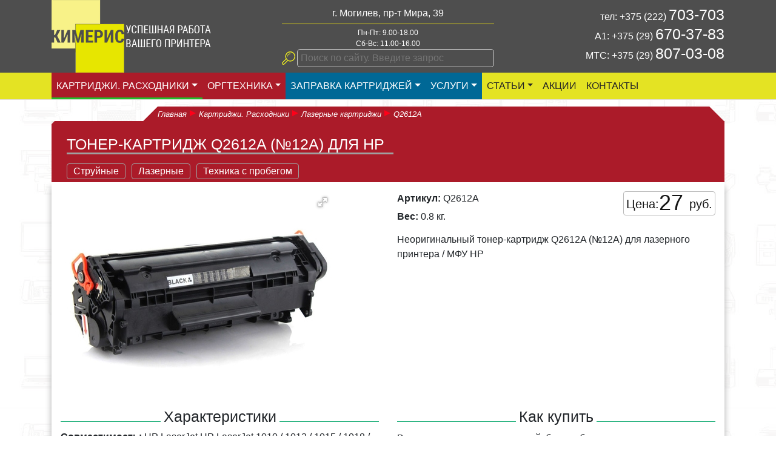

--- FILE ---
content_type: text/html; charset=UTF-8
request_url: https://kimeris.by/rashodniki/lasernye/toner-kartridzh-cf226a-26a-dlya-hp.html
body_size: 5141
content:
<!doctype html>
<html lang="ru">
<head>
<meta charset="UTF-8" />
<title>Тонер-картридж Q2612A (№12A) для HP для лазерного принтера МФУ в Могилёве</title>
<meta name="description" content="Тонер-картридж Q2612A (№12A)  для HP для лазерного принтера МФУ в Могилёве"/>

<base href="https://kimeris.by/">
<link href="/favicon.ico" rel="shortcut icon" type="image/vnd.microsoft.icon">
<meta http-equiv="X-UA-Compatible" content="IE=edge">
<meta name="viewport" content="width=device-width, initial-scale=1, maximum-scale=1" />
<link rel="stylesheet" href="/template/bootstrap/css/bootstrap.min.css" type="text/css">
<link rel="stylesheet" href="/template/style.css?v28" type="text/css">
<link rel="stylesheet" href="/assets/components/minishop2/css/web/default.css?v=a3d07c82e4" type="text/css" />
<script type="text/javascript">miniShop2Config = {"cssUrl":"\/assets\/components\/minishop2\/css\/web\/","jsUrl":"\/assets\/components\/minishop2\/js\/web\/","actionUrl":"\/assets\/components\/minishop2\/action.php","ctx":"web","close_all_message":"\u0437\u0430\u043a\u0440\u044b\u0442\u044c \u0432\u0441\u0435","price_format":[2,"."," "],"price_format_no_zeros":true,"weight_format":[3,"."," "],"weight_format_no_zeros":true};</script>
<link rel="stylesheet" href="/assets/components/ajaxform/css/default.css" type="text/css" />
</head>
<body>

<header class="header ">
	<div class="container">	
	<div class="row">
		<a href="https://kimeris.by" class="logo col-md-6 col-lg-4 col-sm-6"><img src="template/img/logo-k.png" alt="Заправка картриджей в Могилеве" /></a>

		<div class="phone_block col-md-6 col-lg-4 col-sm-6">
			<div class="phone">тел: +375 (222) <span>703-703</span></div>
			<div class="phone">A1: +375 (29) <span>670-37-83</span></div>
			<div class="phone">МТС: +375 (29) <span>807-03-08</span></div>
		</div>
		<div class="time_work col-md-12 col-lg-4">
			<div class="hidden-sm">
	    	<div class="addr_block">г. Могилев, пр-т Мира, 39</div>
			<div class="time">Пн-Пт: 9.00-18.00</div>
			<div class="time">Сб-Вс: 11.00-16.00</div>
			</div>
			<form class="site-search-form" id="searchsite">
				<fieldset class="myfield-site-searh">
					<input class="search-q" name="search_q" placeholder="Поиск по сайту. Введите запрос" autocomplete="off">
					<input type="hidden" class="search-start" name="search_start" />
				</fieldset>
			</form>
			<div id="site-search-result" class="site-search-result"></div>
		</div>
	</div>
	</div>
	<nav class="navbar navbar-expand-lg navbar-light bg-light menu">
  <button class="navbar-toggler" type="button" data-toggle="collapse" data-target="#navbarNavDropdown" aria-controls="navbarNavDropdown" aria-expanded="false" aria-label="Toggle navigation">
    <span class="navbar-toggler-icon"></span><span class="name">меню</span>
  </button>
  <div class="collapse navbar-collapse" id="navbarNavDropdown">
  	<div class="container">
  	<ul class="navbar-nav"><li class="nav-item rashodniki first dropdown active"><a href="rashodniki/" class="nav-link dropdown-toggle" data-toggle="dropdown" >Картриджи. Расходники</a><ul class="dropdown-menu"><li class="nav-item struinye first"><a href="rashodniki/struinye/" class="nav-link" >Струйные картриджи</a></li><li class="nav-item lasernye active"><a href="rashodniki/lasernye/" class="nav-link" >Лазерные картриджи</a></li><li class="nav-item bumaga"><a href="rashodniki/bumaga/" class="nav-link" >Бумага</a></li><li class="nav-item chernila-dlya-kartridzhej"><a href="rashodniki/chernila-dlya-kartridzhej/" class="nav-link" >Чернила</a></li><li class="nav-item toner-dlya-kartridzhej"><a href="rashodniki/toner-dlya-kartridzhej/" class="nav-link" >Тонер</a></li><li class="nav-item pochemy-nasha-kompaniya last"><a href="/" class="nav-link" >Главная</a></li></ul></li><li class="nav-item printery dropdown"><a href="printery/" class="nav-link dropdown-toggle" data-toggle="dropdown" >Оргтехника</a><ul class="dropdown-menu"><li class="nav-item strujnyie first"><a href="printery/strujnyie/" class="nav-link" >Струйные</a></li><li class="nav-item lazernyie"><a href="printery/lazernyie/" class="nav-link" >Лазерные</a></li><li class="nav-item texnika-bu last"><a href="texnika-bu/" class="nav-link" >Техника с пробегом</a></li></ul></li><li class="nav-item zapravka-kartridg dropdown"><a href="zapravka-kartridg/" class="nav-link dropdown-toggle" data-toggle="dropdown" >Заправка картриджей</a><ul class="dropdown-menu"><li class="nav-item zapravka-lazernyh first"><a href="zapravka-kartridg/zapravka-lazernyh/" class="nav-link" >Лазерные черные</a></li><li class="nav-item cena-zapravki-czvetnyh-lazernyh"><a href="zapravka-kartridg/cena-zapravki-czvetnyh-lazernyh/" class="nav-link" >Цветные лазерные</a></li><li class="nav-item zapravka-strujnyix-kartridzhej last"><a href="zapravka-kartridg/zapravka-strujnyix-kartridzhej/" class="nav-link" >Струйные</a></li></ul></li><li class="nav-item yslugi dropdown"><a href="yslugi/" class="nav-link dropdown-toggle" data-toggle="dropdown" >Услуги</a><ul class="dropdown-menu"><li class="nav-item proshivka first"><a href="yslugi/proshivka.html" class="nav-link" >Прошивка принтеров</a></li><li class="nav-item remont-printerov"><a href="yslugi/remont-printerov.html" class="nav-link" >Ремонт принтеров</a></li><li class="nav-item remont last"><a href="yslugi/remont.html" class="nav-link" >Ремонт плоттеров</a></li></ul></li><li class="nav-item info dropdown"><a href="info/" class="nav-link dropdown-toggle" data-toggle="dropdown" >статьи</a><ul class="dropdown-menu"><li class="nav-item about first"><a href="about.html" class="nav-link" >О нас</a></li><li class="nav-item organiazyaciyam"><a href="organiazyaciyam.html" class="nav-link" >Организациям</a></li><li class="nav-item novosti"><a href="info/novosti/" class="nav-link" >Новости</a></li><li class="nav-item poleznaya-informatsiya last"><a href="poleznaya-informatsiya/" class="nav-link" >Полезная информация</a></li></ul></li><li class="nav-item akzii"><a href="akzii.html" class="nav-link" >Акции</a></li><li class="nav-item kontakty last"><a href="kontakty.html" class="nav-link" >Контакты</a></li></ul>
    </div>
  </div>
</nav>
</header>

	
<section class="content twhite">
<div class="container with-top-box">

	<div class="top-box tmpl-r">
		<div class="breadcrumbs">
		<ol class="breadcrumb"><li><a href="/" itemprop="url" class="breadcrumb-item"><span itemprop="title">Главная</span></a></li><li itemtype="http://data-vocabulary.org/Breadcrumb" itemscope><a href="rashodniki/"  itemprop="url" class="breadcrumb-item"><span itemprop="title">Картриджи. Расходники</span></a></li><li itemtype="http://data-vocabulary.org/Breadcrumb" itemscope><a href="rashodniki/lasernye/"  itemprop="url" class="breadcrumb-item"><span itemprop="title">Лазерные картриджи</span></a></li><li><span class="breadcrumb-item">Q2612A</span></li></ol></div>
		<h1 class="top-head">Тонер-картридж Q2612A (№12A) для HP</h1>

		<ul class="menuline"><li class="first"><a href="printery/strujnyie/" >Струйные</a></li><li><a href="printery/lazernyie/" >Лазерные</a></li><li class="last"><a href="texnika-bu/" >Техника с пробегом</a></li></ul>
	</div>

	<div class="mine">
	<div class="row">
		<div class="col-sm-7 col-md-6">
		<div id="msGallery">
            <div class="fotorama"
             data-nav="thumbs"
             data-thumbheight="60"
             data-allowfullscreen="true"
             data-swipe="true"
             data-autoplay="5000">
                            <a href="/assets/images/products/311/big/q2612a.jpg" data-full="/assets/images/products/311/q2612a.jpg"><img src="/assets/images/products/311/small/q2612a.jpg" alt="" title=""></a>
                    </div>
    </div>
		</div>
		<div class="col-sm-5 col-md-6 prod-desc">

            <div class="form-group price"><div class="price-item"><span class="nm-norm">Цена: </span>27 <span class="valut">руб.</span></div>
				
            </div>
			<div><label class="control-label">Артикул:</label> Q2612A</div>
			
			<div class="form-group"><label class="control-label">Вес:</label> 0.8 кг.</div>
			<div class="desc"><p>Неоригинальный тонер-картридж Q2612A (№12A)&nbsp;для лазерного принтера / МФУ HP</p>
</div>

		</div>
	</div>

	<div class="row prod-desc">
		<div class="col-sm-6">
		<div class="bordertitle"><h2>Характеристики</h2></div>
			    <div class="form-group">

            			<label class="control-label">Совместимость:</label> 
                HP LaserJet HP LaserJet 1010 / 1012 / 1015 / 1018 / 1020 / 1022
HP LaserJet 3015 / 3020 / 3030 / 3050 / 3052 / 3055
HP LaserJet M1005 / M1319                     </div>
    <div class="form-group">

            			<label class="control-label">Цвет:</label> 
                Чёрный                     </div>
    <div class="form-group">

            			<label class="control-label">Оригинальный:</label> 
                Нет                     </div>
    <div class="form-group">

            			<label class="control-label">Технология печати:</label> 
                Лазерная чёрно-белая                     </div>
    <div class="form-group">

            			<label class="control-label">Ресурс:</label> 
                3000 страниц                     </div>

		</div>
		<div class="col-sm-6">
			<div class="bordertitle"><h2>Как купить</h2></div>
			<p>Возможна продажа с доставкой, без необходимости посещения нашего офиса.</p>
			<p>Особые условия корпоративным клиентам: при заказе партии картриджей от 5 штук доставка бесплатная!</p>
			<p><strong>Купить</strong> можно по адресу: г. Могилев, пр-т Мира, 39</p>
			<p><strong>Получить консультацию</strong> можно по телефонам:<br />
			<span class="phone">Могилев: +375 (222) <span>703-703</span><br />
			А1: +375 (29) <span>670-37-83</span><br />
			МТС: +375 (29) <span>807-03-08</span></span></p>
			
		</div>
	</div>
	<div class="bordertitle"><h2>Другие лазерные картриджи</h2></div>
	<div class="row prodlist"><div class="box-product col-sm-3 col-md-3">
	<a href="rashodniki/lasernye/kartridzh-dlya-brother-tn-1075.html"><div class="image">
                    <img src="/assets/images/products/235/medium/kartridzh-hi-black-hb-tn-1075.jpg" alt="Тонер-картридж TN-1075 для BROTHER" title="Тонер-картридж TN-1075 для BROTHER"/>
        	</div>
	<div class="price">
       21 руб.		            <span class="old_price">25 руб.</span>
        	</div>
    <h3>Тонер-картридж TN-1075 для BROTHER</h3></a>
            <span class="flags">
                                                                    <i class="glyphicon glyphicon-bookmark" title="Рекомендуем"></i>
                            </span>

        		
</div>
<div class="box-product col-sm-3 col-md-3">
	<a href="rashodniki/lasernye/kartridzh-barabana-dlya-brother-dr-1075.html"><div class="image">
                    <img src="/assets/images/products/236/medium/dr1075.jpg" alt="Картридж барабана для BROTHER DR-1075" title="Картридж барабана для BROTHER DR-1075"/>
        	</div>
	<div class="price">
       30 руб.		            <span class="old_price">35 руб.</span>
        	</div>
    <h3>Картридж барабана для BROTHER DR-1075</h3></a>
            <span class="flags">
                                                                    <i class="glyphicon glyphicon-bookmark" title="Рекомендуем"></i>
                            </span>

        		
</div>
<div class="box-product col-sm-3 col-md-3">
	<a href="rashodniki/lasernye/toner-kartridzh-tn-1075-dlya-brother.html"><div class="image">
                    <img src="/assets/images/products/237/medium/tn2275.jpg" alt="Тонер-картридж TN-2275 для BROTHER" title="Тонер-картридж TN-2275 для BROTHER"/>
        	</div>
	<div class="price">
       25 руб.		            <span class="old_price">29 руб.</span>
        	</div>
    <h3>Тонер-картридж TN-2275 для BROTHER</h3></a>
            <span class="flags">
                                                                    <i class="glyphicon glyphicon-bookmark" title="Рекомендуем"></i>
                            </span>

        		
</div>
<div class="box-product col-sm-3 col-md-3">
	<a href="rashodniki/lasernye/toner-kartridzh-tn-2275-dlya-brother.html"><div class="image">
                    <img src="/assets/images/products/238/medium/dram-fotobaraban-brother-dr-2275-hi-black.jpg" alt="Картридж барабана DR-2275 для BROTHER" title="Картридж барабана DR-2275 для BROTHER"/>
        	</div>
	<div class="price">
       32 руб.		            <span class="old_price">35 руб.</span>
        	</div>
    <h3>Картридж барабана DR-2275 для BROTHER</h3></a>
            <span class="flags">
                                                                    <i class="glyphicon glyphicon-bookmark" title="Рекомендуем"></i>
                            </span>

        		
</div>
<div class="box-product col-sm-3 col-md-3">
	<a href="rashodniki/lasernye/kartridzh-barabana-dr-2275-dlya-brother.html"><div class="image">
                    <img src="/assets/images/products/239/medium/dram-fotobaraban-brother-dr-2275-hi-black.jpg" alt="Картридж барабана DR-2080 для BROTHER" title="Картридж барабана DR-2080 для BROTHER"/>
        	</div>
	<div class="price">
       35 руб.			</div>
    <h3>Картридж барабана DR-2080 для BROTHER</h3></a>
            <span class="flags">
                                                                    <i class="glyphicon glyphicon-bookmark" title="Рекомендуем"></i>
                            </span>

        		
</div>
<div class="box-product col-sm-3 col-md-3">
	<a href="rashodniki/lasernye/toner-kartridzh-tn-2075-dlya-brother.html"><div class="image">
                    <img src="/assets/images/products/240/medium/tn2075.jpg" alt="Тонер-картридж TN-2075 для BROTHER" title="Тонер-картридж TN-2075 для BROTHER"/>
        	</div>
	<div class="price">
       34 руб.			</div>
    <h3>Тонер-картридж TN-2075 для BROTHER</h3></a>
            <span class="flags">
                                                                    <i class="glyphicon glyphicon-bookmark" title="Рекомендуем"></i>
                            </span>

        		
</div>
</div>
	</div>

</div>
</section>
<div class="forma">
	<div class="container">
	<h2>Вы можете связаться с нами</h2>
<form action="" method="post" class="ajax_form">
<div class="row">
    <div class="form-group col-sm-4">
        <label class="control-label" for="af_name">Имя</label>
        <div class="controls">
            <input type="text" id="af_name" name="name" value="" placeholder="" class="form-control"/>
            <span class="error_name"></span>
        </div>
    </div>

    <div class="form-group col-sm-4">
        <label class="control-label" for="af_email">E-mail</label>
        <div class="controls">
            <input type="email" id="af_email" name="email1" value="" placeholder="" class="form-control"/>
            <span class="error_email"></span>
        </div>
    </div>

	<div class="form-group col-sm-4">
        <label class="control-label" for="af_phone">Телефон</label>
        <div class="controls">
            <input type="text" id="af_phone" name="phone" value="" placeholder="" class="form-control"/>
            <span class="error_phone"></span>
        </div>
    </div>


</div>
<div class="row">
	<div class="form-group col-md-9">
        <div class="controls">
            <textarea id="af_message" name="message" class="form-control" placeholder="Сообщение" rows="1"></textarea>
            <span class="error_message"></span>
        </div>
    </div>
    <div class="form-group col-md-3">
        <div class="controls">
		<input type="hidden" name="email" value="site@kimeris.by"  />
        <input type="hidden" name="page" value="Тонер-картридж Q2612A (№12A) для HP"  />
        <input type="hidden" name="forma" value="Форма над FOOTER"  />
        <input type="hidden" name="pole" value="" class="pole"  />
            <button type="submit" class="btn btn-default btn-block">Отправить</button>
        </div>
    </div>
</div>
    
    

	<input type="hidden" name="af_action" value="3938d2949ef65df6f1c4624f2485c323" />
</form>
	</div>
</div>
<footer class="footer">
<div class="container">
	<div class="row">
		<div class="col-md-6 col-lg-3 comp">
			<p>Кимерис &copy; 2022</p>
			<small>Сайт kimeris.by не является интернет-магазином. Все представленные товары можно купить только по адресу:</small>
			<p>г. Могилев, пр-т Мира, 39</p>
		</div>
		<div class="col-lg-3 col-sm-6  contacts">
			<p class="phone">тел: +375 (222) <span>703-703</span></p>
			<p class="phone">А1: +375 (29) <span>670-37-83</span></p>
			<p class="phone">МТС: +375 (29) <span>807-03-08</span></p>
			<p class="email">Email: info@kimeris.by</p>
		</div>
		<div class="col-sm-6 col-lg-3 work">
			<p>Пн-Пт: 9.00-18.00</p>
			<p>Сб-Вс: 11.00-16.00</p>
		</div>

		<div class="col-sm-6 col-lg-3 text-right fmenu">
			<ul class="cat">
				<li><a href="printery/">Принтеры новые и б/у</a></li>
				<li><a href="">Струйные картриджи</a></li>
				<li><a href="">Лазерные картриджи</a></li>
				<li><a href="yslugi/proshivka.html">Прошивка принтеров</a></li>
				<li><a href="yslugi/remont-printerov.html">Ремонт принтеров</a></li>
				<li><a href="yslugi/remont.html">Ремонт плоттеров</a></li>
				<li><a href="zapravka-kartridg/">Заправка картриджей</a></li>

			</ul>
		</div>
	</div>
</div>
</footer>
<!-- Yandex.Metrika counter -->
<script type="text/javascript" >
    (function (d, w, c) {
        (w[c] = w[c] || []).push(function() {
            try {
                w.yaCounter47093457 = new Ya.Metrika({
                    id:47093457,
                    clickmap:true,
                    trackLinks:true,
                    accurateTrackBounce:true,
                    webvisor:true
                });
            } catch(e) { }
        });

        var n = d.getElementsByTagName("script")[0],
            s = d.createElement("script"),
            f = function () { n.parentNode.insertBefore(s, n); };
        s.type = "text/javascript";
        s.async = true;
        s.src = "https://mc.yandex.ru/metrika/watch.js";

        if (w.opera == "[object Opera]") {
            d.addEventListener("DOMContentLoaded", f, false);
        } else { f(); }
    })(document, window, "yandex_metrika_callbacks");
</script>
<noscript><div><img src="https://mc.yandex.ru/watch/47093457" style="position:absolute; left:-9999px;" alt="" /></div></noscript>
<!-- /Yandex.Metrika counter -->
<script type="text/javascript" src="https://code.jquery.com/jquery-2.1.4.min.js"></script>
<script src="https://cdnjs.cloudflare.com/ajax/libs/popper.js/1.11.0/umd/popper.min.js" integrity="sha384-b/U6ypiBEHpOf/4+1nzFpr53nxSS+GLCkfwBdFNTxtclqqenISfwAzpKaMNFNmj4" crossorigin="anonymous"></script>
<script type="text/javascript" src="/template/bootstrap/js/bootstrap.min.js"></script>
<script type="text/javascript" src="/template/scrpt.js?v6"></script>

<script type="text/javascript" src="/assets/components/minishop2/js/web/default.js?v=a3d07c82e4"></script>
<script type="text/javascript" src="/assets/components/ajaxform/js/default.js"></script>
<script type="text/javascript">AjaxForm.initialize({"assetsUrl":"\/assets\/components\/ajaxform\/","actionUrl":"\/assets\/components\/ajaxform\/action.php","closeMessage":"\u0437\u0430\u043a\u0440\u044b\u0442\u044c \u0432\u0441\u0435","formSelector":"form.ajax_form","pageId":311});</script>
</body>
</html>

--- FILE ---
content_type: text/css
request_url: https://kimeris.by/template/style.css?v28
body_size: 7839
content:
body {background-image: url(./img/bg-2.jpg);-webkit-font-smoothing: antialiased;}
* {margin:0; padding:0;}
h1{margin-top: 20px;font-size: 30px;margin-bottom: 20px;}
h2 {font-size: 25px;}
.sub-head {font-weight: normal;text-transform: uppercase;font-size: 16px;}
.sub-head2 {font-weight: bold;text-transform: uppercase;font-size: 18px;}
.box {padding: 30px 0px}
.box h2 + .row, .box h2 + .flex, .box .sub-head + .row, .box .sub-head + .flex {margin-top: 30px;}
.white {background: #fff}
.twhite {background: rgba(255, 255, 255, 0.8);}
.gray {background: #f4f1f0;}
.gray .item .ico, .gray .item > img {overflow: hidden;box-shadow: 0px 0px 0px 3px #f9f9f9;border: 1px solid #eaeaea;
    border-radius: 3px;}
.flex {justify-content: space-around !important;display: flex;flex-wrap: wrap;}
.btn-group-xs>.btn, .btn-xs {
    padding: 1px 5px;
    font-size: 0.9em;
    line-height: 1.3em;
    border-radius: 3px;
}
.row-noflex {display: block;}
.row-noflex > div {float: left;}
.row-noflex .float-right {float: right;}
.row-noflex:after {display: block;content: '';clear: both;}
.item .title {font-size: 20px;text-transform: uppercase;font-weight: bold;}
.bordertitle {text-align:center;line-height:40px;margin-top:30px;}
.bordertitle h3,.bordertitle h2 {padding:0px 5px;background:#fff;display:inline-block;margin-left:10px;margin-right:10px;}
.bordertitle:before {border-top: 1px solid #18ad76;display:block;content:'';margin-bottom:-25px;}
.items-list .item img, a {-webkit-transition: all 0.7s ease-out 0.2s;-moz-transition: all 0.7s ease-out 0.2s;-o-transition: all 0.7s ease-out 0.2s;transition: all 0.7s ease-out 0.2s; }
.big {display: block;width: 100%;}
.mbox {box-shadow: 0px 3px 7px #909090;}
.header {margin: 0 auto;position:relative;}
.item img {max-width: 100%;}
.logo  span{font-style: italic;font-weight: bold;position:absolute;margin-top: 10px;font-size: 18px;}
.header a{text-decoration: none;}
header .navbar-nav a {    white-space: nowrap;}
header .time_work {text-align: center;order: 2}
header .addr_block {border-bottom: 1px solid #f3e80e;margin-top: 10px;padding-bottom: 5px;margin-bottom: 5px;}
header .time {font-size: 12px}
header .phone_block {text-align: right;line-height: 28px;margin-top: 10px;float: right;order: 3}
header .phone span {font-size: 25px;}
header + .content {padding-top: 30px;padding-bottom: 20px;}
.topslide {height: 550px}
.topslide .top-head {position: absolute;top: 40%;color: #fff;box-shadow: none;padding: 0px;margin: 0px;text-align: center;font-size: 40px;text-transform: uppercase;line-height: 2em;background: rgba(23, 104, 150, 0.85);right: 15px;left: 15px;}
.topslide {height: 550px;}
.topslide .top-photo {width: 100%;}
.topslide div {height: 100%;}
.topslide .news-list .news-item {height: 31.333%;margin-bottom: 6%;border: 1px solid #c8ecff;box-shadow: inset 0px 0px 10px #b9b9b9}
.topslide .news-list .news-item > a {background: rgba(23, 104, 150, 0.85);text-decoration: none;font-size: 19px;display: block;line-height: 1.5em;color: #fff;padding-left: 5px;font-weight: bold;}
.left_menu h3 {margin-top: 0px;box-shadow: -1px 8px 7px -8px #adadad;padding-bottom: 5px;line-height: 1em;font-size: 30px;}
.box .top-head {border: 0px;display: inline-block;box-shadow: -1px 8px 7px -8px #176896;}
.breadcrumbs + h1 {    border-bottom: 3px solid #0594bf;text-transform: uppercase;font-size: 25px;margin-top: 6px;display: inline-block;padding-right: 15px;}
.breadcrumbs .breadcrumb {position: relative;margin-top: -25px;height: 25px;background: #fff;width: 95%;margin-left: auto;margin-right: 15px;line-height: 25px;font-style: italic;}
.breadcrumbs .breadcrumb:before,.breadcrumbs .breadcrumb:after {display: block;position: absolute;content: '';top: 0px;}
.breadcrumbs .breadcrumb:before {border-right: 25px solid #fff;border-top:25px solid transparent;left: -25px;}
.breadcrumbs .breadcrumb:after {border-left: 25px solid #fff;border-top:25px solid transparent;right: -25px;}
.left_menu h3 {border-color: #f3e80e;font-weight: normal;line-height: 25px;font-size: 20px;padding-top: 5px;text-transform: uppercase;margin-right: -15px;}
.left_menu ul {margin-bottom: 20px;list-style-type: none;}
.left_menu a {display: block;text-decoration: none;line-height: 27px;}
.left_menu > ul > ul > li > a:before {display: inline-block;border-left: 14px solid #fff;border-bottom: 7px solid transparent;border-top: 7px solid transparent;content: '';margin-right: 5px;}
.left_menu li:hover a:before {border-left-color: #f3e80e;}
.breadcrumb {padding: 0px;margin-bottom: 0px;font-size: 13px;background: transparent;}
.breadcrumb li {position: relative;margin-right: 5px;float: left;padding-right: 15px;}
.breadcrumb li:after {    display: block;content: '';position: absolute;bottom: 9px;right: 0px;border-left: 10px solid #4e4e4e;border-bottom: 5px solid #fff;border-top: 5px solid #fff;}
.breadcrumb li:last-child:after {display: none;}
#clock{position:absolute;margin: -3px -27px;}
.time_block,.time {},.time span {},.phone span {color:#F3F;}
.checklist li {list-style-type: none;padding-left: 30px;background: url(./img/check.png) no-repeat left;line-height: 25px;margin-bottom: 5px;}
.menu ul li {text-transform: uppercase;  }
.menu ul .zapravka-kartridg, .menu ul .yslugi {    background: #006896;}
.menu ul .rashodniki, .menu ul .printery {    background: #ab1b29;}
.menu ul .zapravka-kartridg > a, .menu ul .yslugi > a, .menu ul .rashodniki > a, .menu ul .printery > a {color: #fff !important;}
.menu ul .yslugi {}
.navbar-light .navbar-nav .nav-link {color: #252525;}
.navbar-light .navbar-nav .active>.nav-link, .navbar-light .navbar-nav .nav-link.active, .navbar-light .navbar-nav .nav-link.show, .navbar-light .navbar-nav .show>.nav-link {color: #000}
.menu ul li a {color:#666;}
.menu .navbar-nav > li > a {padding-top: 10px;padding-bottom: 7px;border-bottom: 3px solid transparent;position: relative;}
.menu .navbar-nav > li.active > a {border-color: #22bd29;}
.menu.bg-light {background-color: #e4e323 !important;padding: 0px;
    border-bottom: 1px solid #e2dfdf;}
.big_menu {background: rgba(230, 230, 230, 0.8) url(./img/bg_top.png) center repeat-x;padding: 30px 0px;}
.menu li .dropdown-menu {width: 255px;}
.menu li .dropdown-menu li a {text-transform: none;}
.with-top-box {padding-top: 30px;}
.top-box {background: #4e4e4e;padding: 0px 25px;position: relative;}
.top-box:before {display: block;position: absolute;content: '';top: 0px;border-top: 5px solid transparent;
    left: 0px;    border-right: 5px solid transparent;
    border-top: 5px solid #efebea;
    left: 0px;}
.top-box .breadcrumbs {top: -24px;position: relative;padding: 0px 0px 0px 150px;}
.top-box .breadcrumbs .breadcrumb {background: #4e4e4e;border-radius: 0px;width: 100%;}
.top-box .breadcrumbs .breadcrumb:before {border-right: 25px solid #4e4e4e;}
.top-box .breadcrumbs .breadcrumb:after {    border-left: 25px solid #4e4e4e;}
.top-box .breadcrumbs, .top-box .breadcrumbs a {color: #fff;}
.top-box .breadcrumb li:after {border-left: 10px solid #0594bf !important;
    border-bottom: 5px solid #4e4e4e;
    border-top: 5px solid #4e4e4e;}
.top-box h1 {color: #fff;margin: 0px 0px 10px;box-shadow: none;}
.top-box .menuline li {display: inline-block;padding: 5px 10px 5px 0px;}
.top-box .menuline {margin: 0px;padding: 0px;list-style-type: none;}
.top-box .menuline a {color: #fff;display: block;padding: 2px 10px;border-radius: 4px;border: 1px solid #0594bf;text-decoration: none;line-height: 1.3em}
.top-box .menuline a:hover {background: #0594bf;}
.top-box .menuline .active a {background-color: #e4e323;color:#000;}
.top-box .filters > div {float:right;position:relative;}
.top-box .filters > div .name {color:#fff;cursor: pointer;border-bottom:1px solid #a0a0a0}
.top-box .filters > div ul {right:0px;min-width:200px;}
.top-box .filters > ul {float: left}
.top-box .filters > div ul a {color: #4f4f4f;display:block;padding:4px 10px;}
.top-box .filters:after {display:block;content:'';clear:both}
.top-box + .mine {padding: 15px;}
.top-box.tmpl-r,.top-box.tmpl-r .breadcrumbs .breadcrumb {background: #ab1b29;}
.top-box.tmpl-r .breadcrumbs .breadcrumb:before {border-right: 25px solid #ab1b29;}
.top-box.tmpl-r .breadcrumbs .breadcrumb:after {    border-left: 25px solid #ab1b29;}
.top-box.tmpl-r .breadcrumb li:after {border-color: #ab1b29;border-left: 10px solid #ff0019 !important;}
.top-box.tmpl-r h1, .top-box.tmpl-r .menuline a {border-color: #a0a0a0;}
.top-box.tmpl-b,.top-box.tmpl-b .breadcrumbs .breadcrumb {background: #176796;}
.top-box.tmpl-b .breadcrumbs .breadcrumb:before {border-right: 25px solid #176796;}
.top-box.tmpl-b .breadcrumbs .breadcrumb:after {border-left: 25px solid #176796;}
.top-box.tmpl-b .breadcrumb li:after {border-color: #176796;}
#site-search-results, #site-search-result {background: #fff;color: #000;position: absolute;z-index: 999;box-shadow: 0px 0px 5px #000;max-height: 400px;overflow: hidden;overflow-y: scroll;left: 15px;display: none;width: 350px;border-radius: 5px 3px 3px;border: 2px solid #4e4e4e;border-top: 0px;padding: 0px 0px 0px 5px;scrollbar-width: thin;}
.site-search-result .loading {position: absolute;bottom: 16px;left: 50%;margin-left: -16px;}
#site-search-results a {color: #252525;text-align: left;display: block;font-size: 14px;}
#site-search-result a span {display: block;color: #232323;font-size: 14px;}
#site-search-result::-webkit-scrollbar {width: 5px;background-color: rgba(0, 0, 0, 0);height: 5px;}
::-webkit-scrollbar-thumb {
    background-color: #007bff;
    border-radius: 9em;
    box-shadow: inset 1px 1px 2px #f3faf7;
}
::-webkit-scrollbar-button:vertical:start:decrement {
    background: linear-gradient(120deg, #02141a 40%, rgba(0, 0, 0, 0) 41%),
    linear-gradient(240deg, #02141a 40%, rgba(0, 0, 0, 0) 41%),
    linear-gradient(0deg, #02141a 30%, rgba(0, 0, 0, 0) 31%);
    background-color: #f6f8f4;
}
::-webkit-scrollbar-button:vertical:end:increment {
    background:
        linear-gradient(300deg, #02141a 40%, rgba(0, 0, 0, 0) 41%),
        linear-gradient(60deg, #02141a 40%, rgba(0, 0, 0, 0) 41%),
        linear-gradient(180deg, #02141a 30%, rgba(0, 0, 0, 0) 31%);
    background-color: #f6f8f4;
}
.myfield-site-searh {padding-left: 25px;background: url(./img/search-ico.png) no-repeat left;}
.site-search-results .simplesearch-result,.site-search-result .search-result {clear: both;padding: 2px 5px;position: relative;border: 1px solid #ccc;border-radius: 5px;width: 100%;box-sizing: border-box;}
.site-search-result .search-result + .search-result {margin-top: 4px;}
.site-search-result .search-result a {display: flex;align-items: center;text-align:left;}
.site-search-result .search-result:after {content: '';clear: both;display: block;}
.site-search-results .simplesearch-result:nth-child(odd),.site-search-result .search-result:nth-child(odd) {background: #f9f9f9;}
.site-search-results .simplesearch-result img,.site-search-result .search-result img {float: left;width:85px;margin-right:5px;}
.site-search-results .simplesearch-result .num,.site-search-result .search-result .num {position: absolute;border-radius: 0px 0px 50px 0px;background: #e4e323;left: 0px;top: 0px;line-height: 1em;width: 22px;text-align: center;padding-right: 3px;}
.site-search-result .price-box {position: absolute;right:0px;bottom:0px;background:#d6d6d6;line-height: 1.1em;padding: 0px 5px;border-radius: 5px 0px 5px 0px;border: 1px solid #ccc;border-right: 0px;border-bottom: 0px;font-weight: 500;}
.site-search-result .price-box.spec .price {color:#ab1b29}
.site-search-result .price-box .price-old {font-size:0.8em;margin-left: 10px;text-decoration: line-through;}
.search-pol, .search-q {width: 100%;background: transparent;border-radius: 5px;padding: 2px 5px;box-sizing: border-box;border: 1px solid #ccc;color: #fff;}
.search-pol:focus, .search-q:focus {background: #fff;color: #383838}
.site-search-results .simplesearch-paging {background: #ededed;clear: both;}
.site-search-results .simplesearch-paging .simplesearch-result-pages {display: block;margin-bottom: 5px;font-size: 14px;}
.site-search-results .simplesearch-paging span {display: inline-block;text-align: center;margin: 0px 1px;}
.site-search-results .simplesearch-paging a, .site-search-results .simplesearch-paging .simplesearch-current-page {padding: 0px !important;height: 22px;width: 22px;border-radius: 30px;background: #e4e323;text-align: center !important;}
.site-search-results .simplesearch-paging .simplesearch-current-page {color: #fff;background: #006896;}
.site-search-results .simplesearch-results {background: #006896;color: #fff;}
.homepage .topslide .news-list .news-item:last-child {margin-bottom: 0px;}
.left_block,header {background: #4e4e4e;color: #fff;}
.left_block a, header a {color: #fff}
.mine {background: #fff;box-shadow: 0px 7px 10px #adadad;}
.prod-desc .form-group {margin-bottom: 4px;line-height: 1.2em;}
.prod-desc label {font-weight: bold;}
.prod-desc .price {font-size: 36px;float: right;color: #151515;line-height: 34px;}
.prod-desc .price .price-item {border-radius: 4px;display: inline-block;border: 1px solid #bbb;padding: 1px 4px;}
.prod-desc .price .price-item + .price-item {margin-left: 5px;}
.prod-desc .price .nm {display: block;font-size: 14px;line-height: 1.2em;text-decoration: none;background: #828282;margin-top: -1px;margin-left: -4px;margin-right: -4px;padding: 0px 5px;color: #fff;margin-bottom: 2px;}
.prod-desc .price .price-new {color: #ab2a2a;border-color: #ab2a2a;font-weight: 500;}
.prod-desc .price .price-new .nm {background: #ab2a2a;}
.prod-desc .price .nm-norm {font-size: 20px;display: inline-block;vertical-align: middle;}
.prod-desc .price .old_price .p {position: relative;display: inline-block;}
.prod-desc .price .old_price .p:after {display: block;content: '';top: 50%;left: 0px;width: 100%;height: 2px;background: #ab2a2a;position: absolute;transform: rotate(-45deg)}
.prod-desc .price .old_price {color: #636363;}
.prod-desc .price .valut {font-size: 20px;display: inline-block;vertical-align: middle;}
.prod-desc .desc {position: relative;clear: both;padding-top: 5px;}
.items-list a.item, .items-list .item > a {display: block;text-decoration: none;color: #212529;text-align: center;}
.items-list a.item:hover, .items-list .item > a:hover {color: #176896;}

.rem .item .ico {border-radius: 300px;overflow: hidden;display: block;width: 220px;height: 220px;text-align:center;
position: relative;border:1px solid #ccc;margin: 0px auto 10px;}
.rem .item img {width: 100%;height: auto;border-radius: 200px;}
.rem .item:hover img {transform: rotate(15deg);}
.rem .item .title {text-align: center;}

.block-prime {text-align: center;}
.block-prime .item {    width: 250px;
    height: 250px;
    background: rgba(255, 255, 255, 0.8);
    border-radius: 250px;
    border: 2px solid #ececec;
    box-sizing: border-box;}
.block-prime .title {margin-top: 25px;margin-bottom: 5px;}
.block-prime .ico {margin: 10px auto}
.block-prime .ico + p {width: 200px;margin: 0px auto;}
.big_menu .news-list .sub-head2 {box-shadow: -1px 8px 7px -8px #176896;text-align: center;margin-bottom: 5px}
.big_menu .news-list {background: rgba(255, 255, 255, 0.9);
    padding: 5px;
    margin-top: -20px;
    border: 1px solid #dedede;
    box-shadow: 0px 3px 3px #c5c5c5;
}
.big_menu .news-list .news-item {margin-bottom: 10px;    box-shadow: 0px 5px 6px -6px #a5a5a5;}
.big_menu .news-list .news-item:last-child {box-shadow: none;}
.big_menu .news-list .news-item a {color: #505050}

a.linc img {
	
	width:220px;
	height:250px;

}
a.linc span {    position: absolute;
    color: white;
    text-transform: uppercase;
    right: 0px;
    display: block;
    width: 100%;
    height: 40px;
    line-height: 40px;
    top: 50%;
    margin-top: -20px;
    font-size: 15px;
    font-weight: bold;
}
.item:nth-child(1) a.linc {border-color: #0594bf}
.item:nth-child(2) a.linc {border-color: #d26101}
.item:nth-child(3) a.linc {border-color: #bf3905}
.item:nth-child(4) a.linc {border-color: #33bf05}

.item:nth-child(1) a.linc span {background: #0594bf}
.item:nth-child(2) a.linc span {background: #d26101}
.item:nth-child(3) a.linc span {background: #bf3905}
.item:nth-child(4) a.linc span {background: #33bf05}
.main_content {
	max-width: 960px;
	margin:0 auto;
	position: relative;
	background-image: url(../img/bg.jpg);
	min-height: 700px;
	margin-top: -60px;
	padding-bottom: 50px;
	overflow: hidden;
	padding:20px;

	
}
.tk-item  {display: inline-block;width: 25%;box-sizing: border-box;padding-right: 15px}
.row > .tk-item {float: left;width: 25%;display: block;padding: 0px 15px;}
.tk-item a {text-align: center;text-decoration: none;border: 1px solid #eaeaea;margin-bottom: 25px;display: block;}
.tk-item a h3 {font-size: 15px;margin-bottom: 0px;border: 1px solid #eaeaea;margin: 5px 0px;color: #000;}
.tk-item a:hover h3 {border-color: #d0d0d0;background: #eaeaea}
.tk-item a .img:before {display: inline-block;height: 180px;content: '';vertical-align: middle;}
.tk-item img {max-width: 100%;}
.blog-item {margin-bottom: 20px;}
.blog-item p {margin-bottom: 5px;}
.gal-item {margin-bottom: 15px;text-align: center;}
.tovar-table h2, .blog-item h2 {font-size: 20px;display: inline-block;border-bottom: 3px solid #4e4e4e}
.tovar-table > .row {margin-top: 15px;padding-bottom: 10px;border-bottom: 1px solid #ccc;}
.tovar-table .sovm {font-size: 12px;word-wrap: break-word;}
.tovar-table .img {text-align: center;line-height: 200px;}
.tovar-table .price {font-size: 20px;color: #da0000;font-weight: bold;text-align: center;}
.tovar-table .price span {display: block;}
.tovar-table .price .old {color: #4e4e4e;font-weight: normal;font-size: 0.9em;margin:10px 0px;}
.tovar-table .price .old span {text-decoration: line-through;}
.tovar-table .price .old small {display:block;}
.tovar-table h3 {font-size:1.1em;line-height:1.3em;font-weight: bold;border-bottom: 1px solid #c4c4c4;}
.tovar-table h3 a {text-decoration:none;color:#313131}
.tovar-table h3 a:hover {color:#006896}
.tovar-table .row + h2 {margin-top: 20px;}
.tovar-table .sovm.show-more {height: 200px;overflow: hidden;position: relative;}
.tovar-table .sovm .more {position: absolute;bottom: 0px;left: 0px;width: 100%;background: #fff;text-align: center;cursor: pointer;line-height: 15px;height: 15px;overflow: hidden;}
.tovar-table .sovm.show-more.expanded {height: auto;}
.tovar-table .sovm.show-more.expanded .more:before {content: 'Свернуть'; display: block;color: red;}
.tovar-table .more {display:flex;flex-wrap:wrap;align-items:center;justify-content: center;}
.tovar-table .more div {width: 100%;}
.tovar-table .more a {margin-bottom:0px;}
.box-product {text-align: center;margin-bottom: 15px;}
.box-product .price {font-size: 25px;color: #bf3905;}
.box-product .old_price {font-size: 0.8em;color: #4a4a4a;text-decoration: line-through;float: right;}
.box-product a {text-decoration: none;}
.box-product h3 {font-size: 16px;text-transform: uppercase;color: #000;}
.box-product .image {box-shadow: 0px 0px 3px #ccc;}
.left_menu{display: block;	position: relative;}
.dropdown-inside li{list-style:none}.left_menu hr{border-top: 1px solid;border-color:#efebea;}
.pagination {margin: 10px auto;}
.page-link {border-color: #d26101;color: #5f2700;    border-radius: 50px;
    margin: 0px 5px;
    width: 35px;
    line-height: 35px;
    padding: 0px;
    text-align: center;}
.page-item .page-link:hover {background: #a74601;color: #fff;}
.page-item:first-child .page-link, .page-item:last-child .page-link {border-radius: 50px;}
.page-item.active .page-link {background-color: #d26101;border-color: #a74601}
.page-item.first .page-link, .page-item.last .page-link {border-color: transparent;background: transparent;width: auto;}
.page-item.first .page-link:hover, .page-item.last .page-link:hover {color: #000}
.inform_1{
	font-family: sans-serif;
	color:#666;
}

.sale{display: block;background: white;position: relative;margin-left:10px;margin-top: 20px;padding:10px;}
.sale img{width:80%;height:80%;}
.sale2{
	display: block;
	background: white;
	position: relative;
	margin-left:10px;
	margin-top: 20px;
	padding:10px;
}

.sale2 img{
	width:80%;
	height:80%;
}
.block_tovary-kartridg img {width:150px;height:150px;}
.right_block {float: right;display: block;width: 75%;margin-top:-20px;}
.right_block p{font-family: sans-serif;color: #444444;font-size: 14px;padding-right:20px;}
#fast{color:#F3F;text-decoration:none;text-transform: uppercase;font-size:10px;font-family: sans-serif;font-weight: bold;padding: 5px;margin-left:30px;}
#fast img{
	position:absolute;
	margin: 0 -40px;
}
.abzac{
	padding: 5px;
	padding-right: 15px;
}
#abzac2{margin-left:40px;}
.forma{display: block;min-height: 184px;background-color: #0594bf;margin-top: 0px;padding: 20px 0px;}
.forma h2 {padding:10px;text-align:center;color: white;}
.footer{background: rgb(78, 78, 78);display: block;	position: relative;padding: 20px;color: #fff;}
footer .cat {list-style-type: none;}
footer .cat a {color: rgb(248, 242, 136);}

.copyright{
	
	float:left;
	margin-top:10px;
	
}

.address{
	position:relative;
	float: right;
	margin-top:10px;
	
	
}
	
.information{
	float:right;
	margin-top:10px;
	margin-right:70px;
	
	
}
.information span{
	color:#F3F;
	
}

/*ÊÎÍÒÀÊÒÛ*/

#breadcrumbs{
 list-style: none;
  margin-top:40px;
 }

 
 
 
#breadcrumbs li{
	margin-right:5px; 
	display:inline-block;
	
}

#breadcrumbs a{
	font-family: sans-serif;
	text-decoration: none;
	color:#757373;
	font-size:12px;

}
.page_kontakt{margin-left:-10px;color: #444444;}
#inform_kontakt span{font-weight: bold;color: #444444;}
.karta {position:absolute;margin-top:70px;margin-left:50px;display: block;}
.table_remont table{border: 1px solid  #444444;width:50%;position:absolute;margin: 40px 10px;border-collapse: collapse;background-color:#d9f2f8;}
.table_remont td,tr {padding:3px;border: 1px solid  #444444;}
.table_prais table {width:70%;margin: 40px 10px;border-collapse: collapse;border: 1px solid black;background-color: white;}
.table_prais tr,td img{width:80%;}
.table_prais td,tr {padding:6px;border: 1px solid  #444444;font-family: sans-serif;}
.page_inform h2{font-weight: lighter;margin-top: 20px;font-family: sans-serif;font-size:20px;padding:8px;}
.page_inform a {color: #0eabdb;}
.page_inform A:visited {color: #9c9b9b;}
.page_inform h2:hover {color: #0eabdb;}
.box-info {margin-bottom: 15px;padding: 15px;border: 1px solid #176795;border-radius: 10px;box-shadow: inset 0px 0px 10px #e0e7ec;position: relative;}
.box-info:before {content: 'i';display: block;position: absolute;left: -1px;top: -1px;background: #176795;color: #fff;border-radius: 10px 0 5px 0;width: 16px;line-height: 16px;height: 16px;text-align: center;font-style: italic;font-family: times,georgia;font-weight: bold;}
.return{font-family:sans-serif;font-size:15px;}
.block_tovar{max-width: 960px;font-family: "PT Sans";}
a.tovar {text-align:center;
	position: relative; 
	display:inline-block;
	margin:20px;
}

.block_tovar span {position: absolute;top: 20px;color: white;text-transform: uppercase;right: 0px;display:inline-block;width: 180px;height: 25px;top: 0px;font-size: 15px;font-weight:bold;background-color: gray;top:210px;}
.block_tovar img{width:180px;height: 210px;}
.block_tovary-printer img {width:150px;height:150px;}
a.tovary-printer {text-decoration:none;position:relative;display:inline-block;}
.tovary-printer{font-family: sans-serif;display:inline-block;padding:20px;text-decoration: none;}
.printer{font-size:15px;text-decoration:underline;line-height:2;}
.tovary-printer div{
	
}
.print_image img{width:300px;height:300px;background-color:white;padding:10px;}
#cost {font-weight:bold;font-size:25px;}
a.tovary-kartridg {
text-decoration:none;
position:relative;
display:inline-block;
}
.tovary-kartridg{
	font-family: sans-serif;
	display:inline-block;
	padding:20px;
	text-decoration: none;

}
ul.dropdown a.dropdown-top:hover { 
	padding: 2px 10px 5px; 
	/*text-decoration:underline;*/
}

 ul.dropdown li.dropdown-top:hover .dropdown-inside {
	display: block;
	left: 0;
}
 

 ul.dropdown .dropdown-inside a:hover { 
	background: #efefef;
	text-decoration:underline;
	}
 
 .block_tovary-printer img{
	width:150px;
	height:150px;

}	.kartridg{
	
	font-size:20px;
	line-height: 2;
	
}
.block_tovary-kartridg1 table  {
	width:90%;
	margin: 40px 10px;
	border-collapse: collapse;
	border: 1px solid black;
	background-color: white;
	font-size:13px;
}
.block_tovary-kartridg1 td,tr{
	padding:6px;
	border: 1px solid  #444444;
	font-family: sans-serif;
}
.block_tovary-kartridg, .chernila, .paper{
	padding-top:20px;
}

#col{
	text-align:center;
	color:#ff33ff;
	font-size:15px;
}/*ãàëåðåÿ */

#thumbs { padding-top: 10px; overflow: hidden; }
#thumbs img, #largeImage {
    border: 1px solid gray;
    padding: 4px;
    background-color: white;
    cursor: pointer;
}
#thumbs img {
    float: left;
    margin-right: 6px;
    width:100px;
    height:100px
}

#panel { position: relative; }
 

#largeImage{

	width:460px;
	height:400px
}.ink img, .paper img{

	width:40%;
	height:50%;
	margin:12px
	
}
.owl-carousel,.owl-carousel .owl-item{-webkit-tap-highlight-color:transparent;position:relative}.owl-carousel{display:none;width:100%;z-index:1}.owl-carousel .owl-stage{position:relative;-ms-touch-action:pan-Y;touch-action:manipulation;-moz-backface-visibility:hidden}.owl-carousel .owl-stage:after{content:".";display:block;clear:both;visibility:hidden;line-height:0;height:0}.owl-carousel .owl-stage-outer{position:relative;overflow:hidden;-webkit-transform:translate3d(0,0,0)}.owl-carousel .owl-item,.owl-carousel .owl-wrapper{-webkit-backface-visibility:hidden;-moz-backface-visibility:hidden;-ms-backface-visibility:hidden;-webkit-transform:translate3d(0,0,0);-moz-transform:translate3d(0,0,0);-ms-transform:translate3d(0,0,0)}.owl-carousel .owl-item{min-height:1px;float:left;-webkit-backface-visibility:hidden;-webkit-touch-callout:none}.owl-carousel .owl-item img{display:block;width:100%}.owl-carousel .owl-dots.disabled,.owl-carousel .owl-nav.disabled{display:none}.no-js .owl-carousel,.owl-carousel.owl-loaded{display:block}.owl-carousel .owl-dot,.owl-carousel .owl-nav .owl-next,.owl-carousel .owl-nav .owl-prev{cursor:pointer;-webkit-user-select:none;-khtml-user-select:none;-moz-user-select:none;-ms-user-select:none;user-select:none}.owl-carousel .owl-nav button.owl-next,.owl-carousel .owl-nav button.owl-prev,.owl-carousel button.owl-dot{background:0 0;color:inherit;border:none;padding:0!important;font:inherit}.owl-carousel.owl-loading{opacity:0;display:block}.owl-carousel.owl-hidden{opacity:0}.owl-carousel.owl-refresh .owl-item{visibility:hidden}.owl-carousel.owl-drag .owl-item{-ms-touch-action:pan-y;touch-action:pan-y;-webkit-user-select:none;-moz-user-select:none;-ms-user-select:none;user-select:none}.owl-carousel.owl-grab{cursor:move;cursor:grab}.owl-carousel.owl-rtl{direction:rtl}.owl-carousel.owl-rtl .owl-item{float:right}.owl-carousel .animated{animation-duration:1s;animation-fill-mode:both}.owl-carousel .owl-animated-in{z-index:0}.owl-carousel .owl-animated-out{z-index:1}.owl-carousel .fadeOut{animation-name:fadeOut}@keyframes fadeOut{0%{opacity:1}100%{opacity:0}}.owl-height{transition:height .5s ease-in-out}.owl-carousel .owl-item .owl-lazy{opacity:0;transition:opacity .4s ease}.owl-carousel .owl-item .owl-lazy:not([src]),.owl-carousel .owl-item .owl-lazy[src^=""]{max-height:0}.owl-carousel .owl-item img.owl-lazy{transform-style:preserve-3d}.owl-carousel .owl-video-wrapper{position:relative;height:100%;background:#000}.owl-carousel .owl-video-play-icon{position:absolute;height:80px;width:80px;left:50%;top:50%;margin-left:-40px;margin-top:-40px;background:url(owl.video.play.png) no-repeat;cursor:pointer;z-index:1;-webkit-backface-visibility:hidden;transition:transform .1s ease}.owl-carousel .owl-video-play-icon:hover{-ms-transform:scale(1.3,1.3);transform:scale(1.3,1.3)}.owl-carousel .owl-video-playing .owl-video-play-icon,.owl-carousel .owl-video-playing .owl-video-tn{display:none}.owl-carousel .owl-video-tn{opacity:0;height:100%;background-position:center center;background-repeat:no-repeat;background-size:contain;transition:opacity .4s ease}.owl-carousel .owl-video-frame{position:relative;z-index:1;height:100%;width:100%}
.owl-dots {line-height: 1em;position: absolute;text-align: center;width: 200px;left: 50%;margin-left: -100px;bottom: 5px;}
.owl-dots span {display: block;width: 10px;height: 10px;border: 2px solid #969696;background: #fff;border-radius: 10px;box-shadow: inset 0 0 3px rgba(0,0,0,0.3);margin: 0px 5px}
.owl-dots .active span {background: #6d6d6d;}
.owl-nav > button {    opacity: 0.1;
    color: rgba(0,0,0,0.8);
    text-shadow: 1px 1px 0 rgba(255,255,255,0.3);
    transition: all .3s ease;position: absolute;top: 50%;}
.owl-nav > button.owl-prev {left: 10px;}
.owl-nav > button.owl-next {right: 10px;}
.product-slider .owl-nav > button.owl-prev {left: -10px;}
.product-slider .owl-nav > button.owl-next {right: -10px;}
.owl-carousel:hover .owl-nav > button {opacity: 0.7}

/*MOBILE*/
header.mobile {background: url(./img/fon-kimeris-m.jpg) top;color: #3f3f3f;z-index: 2}
header.mobile .logo {padding-top: 5px;}
header.mobile .addr_block {margin-top: 10px;}
/*MOBILE*/
@media (min-width: 1200px) {
	.menu ul li:hover ul {display: block;margin-top: 0px}
}

@media (max-width: 1200px) {
	header nav .navbar-nav a.nav-link {text-transform: none;padding-right: .4rem !important;padding-left: .4rem !important;}
	.tovar-table img, .mine img {max-width: 100%;height: auto !important;}
	.topslide {height: 460px}
	.topslide .top-head {line-height: 1.5em;top: 30%;}
}

@media (max-width: 991px) {
.menu.bg-light {background-color: #4e4e4e !important;border-bottom: 0px;margin-top: 5px;}
.navbar-light .navbar-nav .nav-link {color: #fff;}
.navbar-light .navbar-nav .nav-link 
.navbar-expand-md .navbar-nav {flex-direction: column;-ms-flex-direction: column;}
.navbar-expand-md .navbar-toggler {display: block;}
.navbar-toggler {margin:0px auto;}
.menu.bg-light .navbar-nav {margin: 0px -15px;}
.menu.bg-light .navbar-nav ul li {padding-left: 40px;}
.menu.bg-light .navbar-nav ul {background: transparent;border:0px;}
.navbar.menu .navbar-toggler {background: #f0b600;margin-bottom: 5px;}
.navbar.menu .navbar-toggler .name {color: #3f3f3f;font-size: 14px;}

header .phone span {font-size: 17px;}
header .time_work {order: 3}
header .time_work div {display: inline-block;vertical-align: middle;font-size: 14px;border:0px;margin: 0px !important;padding: 0px 10px;}
header .phone_block {order: 2}
.hidden-md {display: none;}
.big_menu {padding: 15px 0px;margin-top: 0px;}
.big_menu .item > a {width: auto;height: auto;border-radius: 0px;}
.big_menu .item > a img {display: none;}
.big_menu .item a.linc span {position: static;margin-top: 0px;height: auto;font-size: 15px;line-height: 18px;}
.tk-item a .img:before {height: 150px;}

.logo img {max-width: 100%;}
.row > .tk-item {width: 33.333%}
.topslide {height: auto;}
.topslide .top-photo {}
.topslide .container {width: auto;max-width: 1000%;padding: 0px;}
.topslide .row, .topslide .col-sm-12 {margin: 0px;padding: 0px;}
.topslide .news-list .news-item {height: 150px;margin-bottom: 0px;width: 33.3333%;float: left;}
.topslide .top-head {top: 35%;}
.block-prime .item {width: 220px;height: 220px;}
.block-prime .ico {margin: 5px auto;}
.block-prime .title {margin-top: 15px;}
.block-prime .ico + p {line-height: 1.3em;}
.top-box .breadcrumbs {padding-left: 20%;}
.top-box .breadcrumb li:first-child {display: none;}
.prod-desc .price {float: none;}
footer .work {order: 4;text-align: right;}
footer .fmenu {order: 3;text-align: left !important;}
.navbar-light .navbar-nav .active>.nav-link, .navbar-light .navbar-nav .nav-link.active, .navbar-light .navbar-nav .nav-link.show, .navbar-light .navbar-nav .show>.nav-link {color: #f8f288;}
/*.navbar>.container, .navbar>.container-fluid {display: none;}*/
}
@media (max-width: 767px) {
	.time_work .hidden-sm {display: none;}
	.rem .item .ico {width: 190px;height: 190px;}
	.top-box .breadcrumb li:last-child {display: none;}
	.ajax_form textarea {min-height: 90px;}
}

@media (max-width: 575px) {
	header .phone_block, .logo {text-align: center;}
	.tovar-table {text-align: center;}
	footer .text-right, footer {text-align: center !important;}
	footer .work {text-align: center;}
	.row > .tk-item {width: 50%}
	.topslide .top-head {font-size: 23px;}
	.topslide .news-list .news-item {height: auto;width: 100%;float: none;background-position: left !important;background-size: 20% auto !important;padding-left: 21%;}
	.topslide .news-list .news-item:before {height: 60px;display: inline-block;vertical-align: middle;content: '';margin-right: -4px;}
	.topslide .news-list .news-item > a {    display: inline-block;font-weight: normal;
    vertical-align: middle;
    max-width: 99%;
    box-sizing: border-box;background: none;color: #000;}
    .top-photo {display: none;}
    .top-photo + .top-head {position: relative;right: 0px;left: 0px;padding-top: 5px;}
    .block-prime .item {width: 100%;height: auto;position: relative;text-align: left;padding: 10px 10px 10px 80px;}
    .block-prime .item .title {margin-top: 0px;}
    .block-prime .item .ico {position: absolute;left: 5px;top: 50%;margin-top: -35px}
    .block-prime .item p {width: auto;}
    h2 {font-size: 22px;line-height: 1.5em;}
    .breadcrumbs + h1 {font-size: 20px;line-height: 1.3em}
    .top-box {padding: 0px 10px;}
    .top-box .breadcrumbs {padding-left: 19px;padding-right: 15px;}
    .container, .row > div {padding-left: 5px;padding-right: 5px;}
    .row, .menu.bg-light .navbar-nav {margin-right: -5px;
    margin-left: -5px;}
    .product-slider .owl-nav > button.owl-next {right: -5px;}
    .product-slider .owl-nav > button.owl-prev {left: -5px;}

}
@media (max-width: 450px) {
	.topslide .top-head {font-size: 17px;}
    #site-search-result {width: 100%;box-sizing: border-box;left:0px;}
}

